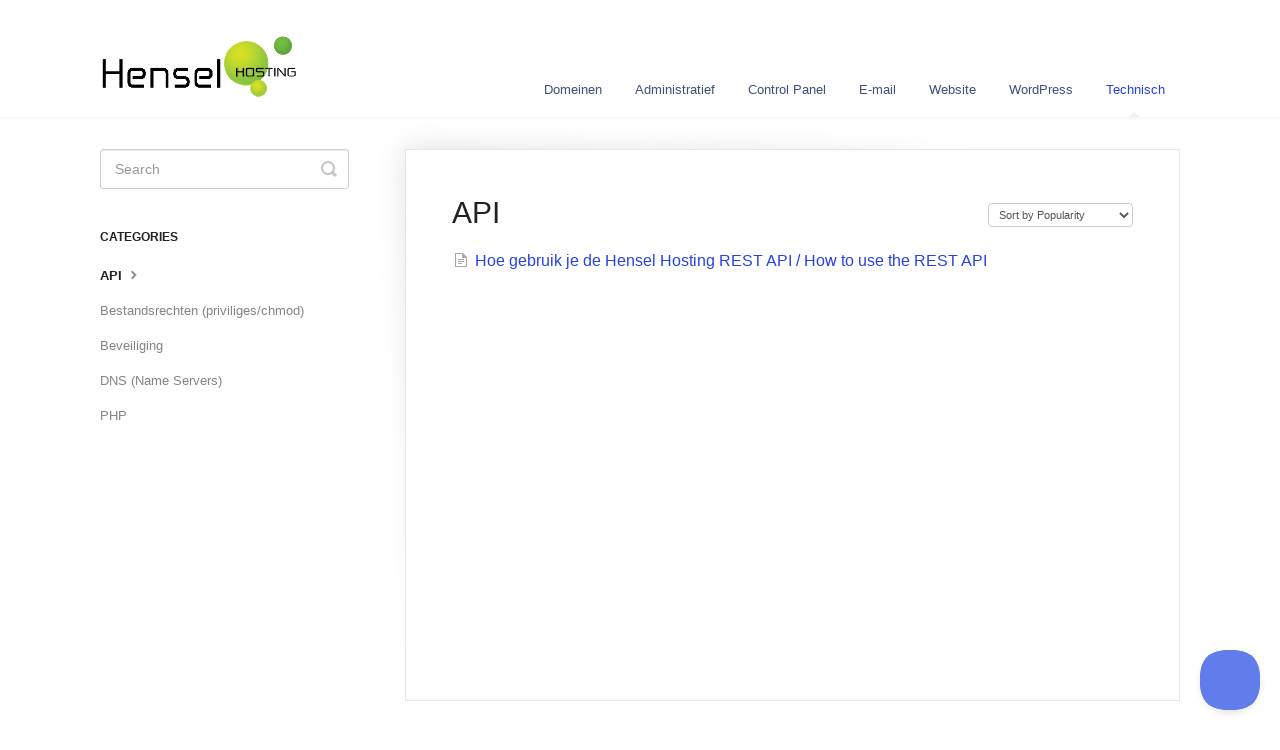

--- FILE ---
content_type: text/html; charset=utf-8
request_url: https://support.henselhosting.nl/category/45-category
body_size: 3130
content:


<!DOCTYPE html>
<html>
    
<head>
    <meta charset="utf-8"/>
    <title>API - Hensel Hosting Support</title>
    <meta name="viewport" content="width=device-width, maximum-scale=1"/>
    <meta name="apple-mobile-web-app-capable" content="yes"/>
    <meta name="format-detection" content="telephone=no">
    <meta name="description" content="Common questions and documentation"/>
    <meta name="author" content="Code Orange"/>
    <link rel="canonical" href="https://support.henselhosting.nl/category/45-category"/>
    

    
        <link rel="stylesheet" href="//d3eto7onm69fcz.cloudfront.net/assets/stylesheets/launch-1768584794206.css">
    
    <style>
        body { background: #ffffff; }
        .navbar .navbar-inner { background: #ffffff; }
        .navbar .nav li a, 
        .navbar .icon-private-w  { color: #3f517d; }
        .navbar .brand, 
        .navbar .nav li a:hover, 
        .navbar .nav li a:focus, 
        .navbar .nav .active a, 
        .navbar .nav .active a:hover, 
        .navbar .nav .active a:focus  { color: #2742e5; }
        .navbar a:hover .icon-private-w, 
        .navbar a:focus .icon-private-w, 
        .navbar .active a .icon-private-w, 
        .navbar .active a:hover .icon-private-w, 
        .navbar .active a:focus .icon-private-w { color: #2742e5; }
        #serp-dd .result a:hover,
        #serp-dd .result > li.active,
        #fullArticle strong a,
        #fullArticle a strong,
        .collection a,
        .contentWrapper a,
        .most-pop-articles .popArticles a,
        .most-pop-articles .popArticles a:hover span,
        .category-list .category .article-count,
        .category-list .category:hover .article-count { color: #2742e5; }
        #fullArticle, 
        #fullArticle p, 
        #fullArticle ul, 
        #fullArticle ol, 
        #fullArticle li, 
        #fullArticle div, 
        #fullArticle blockquote, 
        #fullArticle dd, 
        #fullArticle table { color:#585858; }
    </style>
    
    <link rel="apple-touch-icon-precomposed" href="//d33v4339jhl8k0.cloudfront.net/docs/assets/5bc1cf82042863158cc76001/images/638da55ab011ff123a243afc/hh-square.png">
    <link rel="shortcut icon" type="image/png" href="//d33v4339jhl8k0.cloudfront.net/docs/assets/5bc1cf82042863158cc76001/images/638da55a1c3304531a6ae3a2/hh-square.png">
    <!--[if lt IE 9]>
    
        <script src="//d3eto7onm69fcz.cloudfront.net/assets/javascripts/html5shiv.min.js"></script>
    
    <![endif]-->
    
        <script type="application/ld+json">
        {"@context":"https://schema.org","@type":"WebSite","url":"https://support.henselhosting.nl","potentialAction":{"@type":"SearchAction","target":"https://support.henselhosting.nl/search?query={query}","query-input":"required name=query"}}
        </script>
    
        <script type="application/ld+json">
        {"@context":"https://schema.org","@type":"BreadcrumbList","itemListElement":[{"@type":"ListItem","position":1,"name":"Hensel Hosting Support","item":"https://support.henselhosting.nl"},{"@type":"ListItem","position":2,"name":"Technisch","item":"https://support.henselhosting.nl/collection/8-technisch"},{"@type":"ListItem","position":3,"name":"API","item":"https://support.henselhosting.nl/category/45-category"}]}
        </script>
    
    
        <script type="text/javascript">!function(e,t,n){function a(){var e=t.getElementsByTagName("script")[0],n=t.createElement("script");n.type="text/javascript",n.async=!0,n.src="https://beacon-v2.helpscout.net",e.parentNode.insertBefore(n,e)}if(e.Beacon=n=function(t,n,a){e.Beacon.readyQueue.push({method:t,options:n,data:a})},n.readyQueue=[],"complete"===t.readyState)return a();e.attachEvent?e.attachEvent("onload",a):e.addEventListener("load",a,!1)}(window,document,window.Beacon||function(){});</script>
<script type="text/javascript">window.Beacon('init', 'b706c390-d7b7-4a8f-9e97-d12b55ab6995');

var url = new URL(window.location.href);
var contact = url.searchParams.get("contact");

if(contact=='true'){
    Beacon('open'),Beacon('navigate', '/ask/')
}
</script>
    
</head>
    
    <body>
        
<header id="mainNav" class="navbar">
    <div class="navbar-inner">
        <div class="container-fluid">
            <a class="brand" href="/">
            
                
                    <img src="//d33v4339jhl8k0.cloudfront.net/docs/assets/5bc1cf82042863158cc76001/images/5bf77fe72c7d3a31944e45df/hh-logo-medium.png" alt="Hensel Hosting Support" width="204" height="75">
                

            
            </a>
            
                <button type="button" class="btn btn-navbar" data-toggle="collapse" data-target=".nav-collapse">
                    <span class="sr-only">Toggle Navigation</span>
                    <span class="icon-bar"></span>
                    <span class="icon-bar"></span>
                    <span class="icon-bar"></span>
                </button>
            
            <div class="nav-collapse collapse">
                <nav role="navigation"><!-- added for accessibility -->
                <ul class="nav">
                    
                    
                        
                            <li  id="domeinen"><a href="/collection/16-domeinen">Domeinen  <b class="caret"></b></a></li>
                        
                            <li  id="administratief"><a href="/collection/20-administratief">Administratief  <b class="caret"></b></a></li>
                        
                            <li  id="control-panel"><a href="/collection/12-control-panel">Control Panel  <b class="caret"></b></a></li>
                        
                            <li  id="e-mail"><a href="/collection/24-e-mail">E-mail  <b class="caret"></b></a></li>
                        
                            <li  id="website"><a href="/collection/28-website">Website  <b class="caret"></b></a></li>
                        
                            <li  id="wordpress"><a href="/collection/33-wordpress">WordPress  <b class="caret"></b></a></li>
                        
                            <li  class="active"  id="technisch"><a href="/collection/8-technisch">Technisch  <b class="caret"></b></a></li>
                        
                    
                    
                </ul>
                </nav>
            </div><!--/.nav-collapse -->
        </div><!--/container-->
    </div><!--/navbar-inner-->
</header>
        <section id="contentArea" class="container-fluid">
            <div class="row-fluid">
                <section id="main-content" class="span9">
                    <div class="contentWrapper">
                        
    <hgroup id="categoryHead">
        <h1>API</h1>
        <p class="descrip"></p>
        <div class="sort">
             

<form action="/category/45-category" method="GET" >
    
                <select name="sort" id="sortBy" title="sort-by" onchange="this.form.submit();" aria-label="Page reloads on selection">
                    
                        <option value="" >Sort by Default</option>
                    
                        <option value="name" >Sort A-Z</option>
                    
                        <option value="popularity"  selected="selected">Sort by Popularity</option>
                    
                        <option value="updatedAt" >Sort by Last Updated</option>
                    
                </select>
            
</form>

        </div>
    </hgroup><!--/categoryHead-->

    
        <ul class="articleList">
            
                <li><a href="/article/118-hoe-gebruik-je-de-hensel-hosting-rest-api"><i class="icon-article-doc"></i><span>Hoe gebruik je de Hensel Hosting REST API / How to use the REST API</span></a></li>
            
        </ul><!--/articleList-->

        
    

                    </div><!--/contentWrapper-->
                    
                </section><!--/content-->
                <aside id="sidebar" class="span3">
                 

<form action="/search" method="GET" id="searchBar" class="sm" autocomplete="off">
    
                    <input type="hidden" name="collectionId" value="5bf783e72c7d3a31944e45eb"/>
                    <input type="text" name="query" title="search-query" class="search-query" placeholder="Search" value="" aria-label="Search" />
                    <button type="submit">
                        <span class="sr-only">Toggle Search</span>
                        <i class="icon-search"></i>
                    </button>
                    <div id="serp-dd" style="display: none;" class="sb">
                        <ul class="result">
                        </ul>
                    </div>
                
</form>

                
                    <h3>Categories</h3>
                    <ul class="nav nav-list">
                    
                        
                            <li  class="active" ><a href="/category/45-category">API  <i class="icon-arrow"></i></a></li>
                        
                    
                        
                            <li ><a href="/category/43-category">Bestandsrechten (priviliges/chmod)  <i class="icon-arrow"></i></a></li>
                        
                    
                        
                            <li ><a href="/category/32-category">Beveiliging  <i class="icon-arrow"></i></a></li>
                        
                    
                        
                            <li ><a href="/category/40-category">DNS (Name Servers)  <i class="icon-arrow"></i></a></li>
                        
                    
                        
                            <li ><a href="/category/11-category">PHP  <i class="icon-arrow"></i></a></li>
                        
                    
                    </ul>
                
                </aside><!--/span-->
            </div><!--/row-->
            <div id="noResults" style="display:none;">No results found</div>
            <footer>
                

<p>&copy;
    
        <a href="https://www.henselhosting.nl">Code Orange</a>
    
    2026. <span>Powered by <a rel="nofollow noopener noreferrer" href="https://www.helpscout.com/docs-refer/?co=Code+Orange&utm_source=docs&utm_medium=footerlink&utm_campaign=Docs+Branding" target="_blank">Help Scout</a></span>
    
        
    
</p>

            </footer>
        </section><!--/.fluid-container-->
        
        
    <script src="//d3eto7onm69fcz.cloudfront.net/assets/javascripts/app4.min.js"></script>

<script>
// keep iOS links from opening safari
if(("standalone" in window.navigator) && window.navigator.standalone){
// If you want to prevent remote links in standalone web apps opening Mobile Safari, change 'remotes' to true
var noddy, remotes = false;
document.addEventListener('click', function(event) {
noddy = event.target;
while(noddy.nodeName !== "A" && noddy.nodeName !== "HTML") {
noddy = noddy.parentNode;
}

if('href' in noddy && noddy.href.indexOf('http') !== -1 && (noddy.href.indexOf(document.location.host) !== -1 || remotes)){
event.preventDefault();
document.location.href = noddy.href;
}

},false);
}
</script>
        
    </body>
</html>